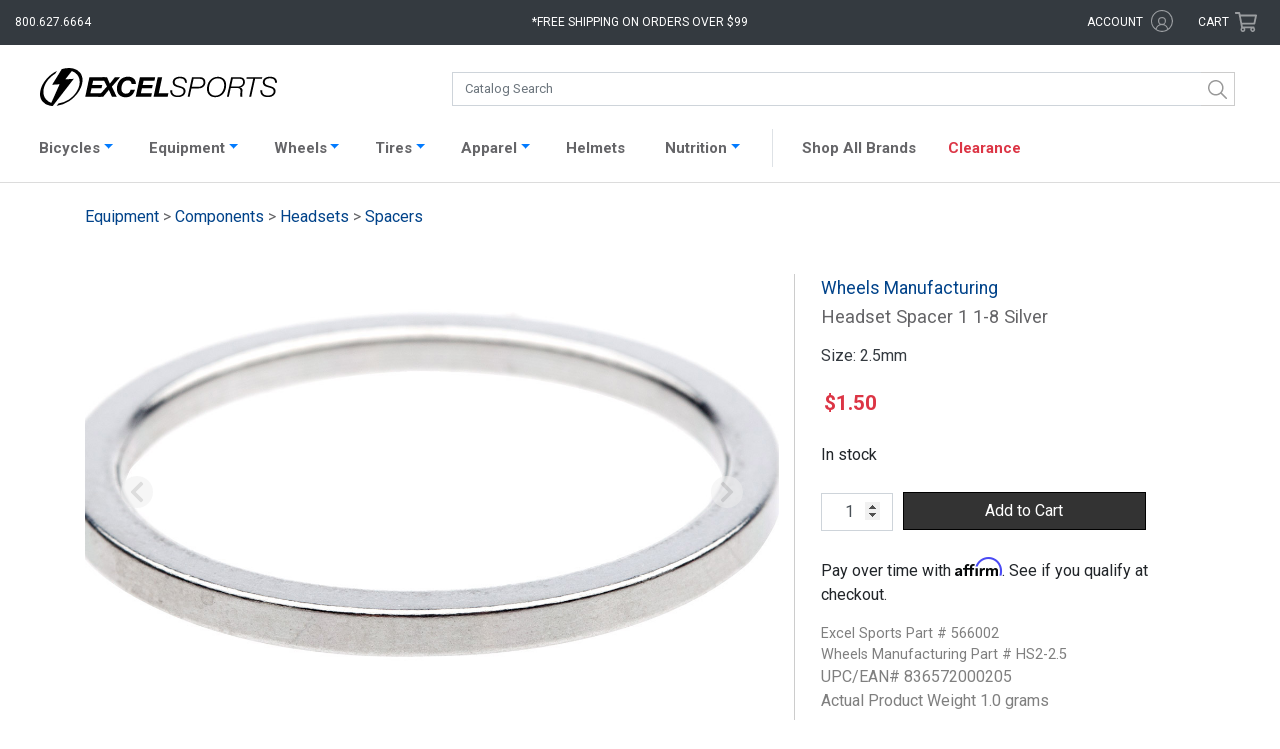

--- FILE ---
content_type: text/css
request_url: https://www.excelsports.com/css/styles.css?v=1766796036
body_size: 47568
content:
body {
    font-family: Roboto,-apple-system,BlinkMacSystemFont,"Segoe UI","Helvetica Neue",Arial,sans-serif,"Apple Color Emoji","Segoe UI Emoji","Segoe UI Symbol","Noto Color Emoji";
    background-color: #fff;
}
.alert {
    border-radius: 0;
}
input[type=number]::-webkit-inner-spin-button {
  opacity: 1;
}
#product-information .alert {
    margin-top: 1rem;
}
.flash-messages {
    position: relative;
    max-width: 1150px;
    padding-right: 30px;
    margin: 20px auto 0;
}
.alert-dismissible .close.dismiss-flash-message {
    position: absolute !important;
    top: 12px;
    right: 9px;
    padding: 0 !important;
    width: 25px;
    height:25px;
    line-height: 25px;
    cursor:pointer;
}
.card-header:first-child {
    border-radius: 0 !important;
}

body .alert-warning {
	background:#ffeeba;
	text-align: center!important;
	font-weight: 400;
	padding: 20px!important;
	line-height: 1em!important;
	margin-bottom: 0px;
	font-size: 13px;
}
.alert-warning p {
	margin-bottom: 0px!important;
}

.has-error .help-block {
    background: #dc3545;
    padding: .5rem;
    color: #eee;
    text-align: center;
}
.has-error label {
    color: #dc3545;
}

.wrap {
    margin-top: 56px;
    min-height: 1000px;
}
.wrap,
footer {
    transition: all .05s ease-out;
}

#main-content {
    position: relative;
}
.home-page #main-content {
    padding-top: 0 !important;
    /* background: #e5e5e5 !important; */
}

.header-phone {
    position: absolute;
    top: 7px;
    left: 5%;
    color: #ffffff;
    width: auto!important;
}
#header-notice {
    position: absolute;
    top: 0;
    left: 0;
    width: 100%;
    height: 40px;
}
.coupon-code-notice:hover {
    text-decoration: underline;
    cursor: pointer;
}
.coupon-code-details {
    display: none;
    border: 1px solid #aaa;
    padding: 5px 25px;
    box-shadow: 1px 1px 3px #aaa;
    background: #fff;
    z-index: 999;
    position: relative;
    width: 440px;
    margin: 0 auto;
    cursor: pointer; 
}
.show-coupon-code-details { 
    display: block; 
}
.brand-title,
.size-title {
    transition: all .2s ease-in;
}

.row-success-in { 
    background-color: #d4edda !important; 
    transition: background-color .5s ease-out; 
    color: #155724;
}
.row-success-out { 
    background-color: #fff !important; 
    transition: background-color .5s ease-in; 
}

/* banners */
.anchor-banner {
    position: relative;
    min-height: 247px;
}
.anchor-banner a {
    background-color: #e5e5e5;
    opacity: 1;
}
.anchor-banner a:hover {
    opacity: .8;
    transition: opacity .25s ease-out;
}
@media (min-width: 769px){

    .anchor-banner {
        min-height: 320px;
    }
    .home-banner-row-2 .anchor-banner {
        min-height: 251px;
    }

}
@media (min-width: 1200px){

    .anchor-banner {
        min-height: 500px;
    }
    .home-banner-row-2 .anchor-banner {
        min-height: 303px;
    }

}
.banner-4 {
    padding: 16px 0;
    /* background: #e5e5e5; */
    /* border: 1px solid #ccc; */
    /* border-width: 0 1px; */
}
.banner-2 {
    padding: 0 8px 0 0 !important;
}
.banner-3 {
    padding: 0 0 0 8px !important;
}

.banner-row-3 a:hover {
    text-decoration: none;
    background: #e5e5e5;
}

/* NAV */
#productNav {
    margin-top: 10px!important;
    padding-bottom: 0px!important;
    margin-bottom: 0px!important;
}
#navbarProducts {
    border-bottom: 1px solid #dcdcdc!important;
    border-top: none!important;
}
.catalog-nav,
.dropdown-menu {
    background: white;
    box-shadow: 1px 1px 1px #eee;
}
.dropdown-menu li {
    list-style: none;
}
.navbar-nav h4 {
    text-transform: uppercase;
    font-size: 15px;
    font-weight: 600;
    border-bottom: 1px solid #dddddd;
    padding-bottom: 7px;
}
.navbar-nav .nav-link {
    color: #656568 !important;
    font-size: 14px;
    /* text-transform:uppercase; */
}

.navbar-nav .show .nav-link,
.navbar-nav .show .dropdown-toggle::after {
    color: #333 !important;
}
.navbar-light .navbar-nav .nav-link.active {
    padding-left: 1rem;
    background: #e0e0e0 !important;
}
.navbar-nav .component-tab.nav-link {
    color: #ffffff;
    font-size: 13px;
    text-transform: uppercase;
    border-bottom: 1px solid #FFFFFF;
    background: #007bff;
}
.navbar-nav .component-tab.nav-link.active {
    color: #656567!important;
    border-bottom: 1px solid #FFFFFF;
    background: #cccccc;
}
.navbar-nav .component-tab.nav-link .text-secondary {
	color:#ffffff!important;
}
.navbar-nav .component-tab.nav-link.active .text-light {
	color:#444444!important;
	font-size: 18px;
}

#component-tab-wrapper {
    margin: 0 15px 0 0 !important;
}
.wrap-component-tab {
    height: 150px;
    background: #fff;
    padding: 0 !important;
    margin: 0 !important;
}
.component-tab {
    background: #ccc;
    width: 338px; 
    height: 150px; 
    display: block;
    margin: 0;
    position: relative;
    padding: 0 !important;
}
.component-tab:before {
    content: "";
    position: absolute;
    top: 0px;
    right: 0px;
    bottom: 0px;
    left: 0px;
    opacity: .25;
}
#road-tab:before {
    background: url('/images/template/road-1.jpg');
    background-position-y: bottom;
}
.wrap-component-tab:nth-child(2) {
    padding-left: 14px !important;
}
#gravel-tab:before {
    background: url('/images/template/gravel-1.jpg');
    background-position-y: bottom;
  
}
.wrap-component-tab:nth-child(3) {
    padding-left: 25px !important;
}
#mountain-tab:before {
    background: url('/images/template/mtn-1.jpg');
    background-position-y: bottom;
}
.component-tab-text {
    display: block;
    position: absolute;
    bottom: 0;
    left: 0;
    width: 100%;
    color: #fff;
    padding-left: 15px;
    line-height: 30px;
    background-color: #525c66;
}
.component-tab-text-showing {
    display: block;
    position: absolute;
    bottom: 0;
    right: 0;
    width: 100%;
    color: #fff;
	text-align: right;
	padding-right: 15px;
	line-height: 30px;
	font-size: 12px;
}
.component-tab-text-showing::after {
    display: inline-block;
    margin-left: 0.3em;
    vertical-align: 0;
    content: "";
    border-top: 0.3em solid transparent;
    border-right: 0;
    border-bottom: 0.3em solid transparent;
    border-left: 0.3em solid;
	font-size: 16px;
}
.active-component-tab .component-tab-text-showing::after {
    border-top: 0.3em solid;
    border-right: 0.3em solid transparent;
    border-bottom: 0;
    border-left: 0.3em solid transparent;
}
.component-tab:hover .component-tab-text,
.active-component-tab  .component-tab-text {
    background-color: #007bff !important;
}
.component-tab:hover.component-tab:before,
.active-component-tab.component-tab:before {
    opacity: 1 !important;
}
.component-tab-text:before {
    content: '\00bb';
    color: #fff;
    margin-right: 5px;
    font-size: 24px;
    line-height: 24px;
}
.navbar-nav .nav-link.dropdown-toggle::before {
    content: none;
}
.navbar-light .navbar-nav .nav-link.active:before {
	color: #444444;
	content: '+';
}
.navbar-nav .dropdown-menu {
    margin-top: 0px!important;
    box-shadow: 0px 4px 6px 0px #ccc;
}
/* .navbar-nav .nav-link:before {
	content:'+';
	margin-right:7px;
	color: #027BFF;
} */
.nav-link.dropdown-toggle {
    padding-bottom: 15px!important;
}
.nav-link:hover, 
.nav-link:focus {
	box-shadow: none!important;
}
.nav-cat-link {
    color: #717171!important;
    font-size: 14px;
    line-height: 17px;
    /* text-transform: uppercase; */
    display: flex!important;
    padding-top: 4px;
    padding-bottom: 4px;
}
.nav-cat-link:before {
	content: '\00bb';
	color:#007bff;
	margin-right:5px;
	font-size: 19px;
}
.nav-cat-link.parent {
    color: #454343!important;
    font-size: 14px;
    line-height: 17px;
    /* text-transform: uppercase; */
    display: flex!important;
    padding-top: 4px;
    padding-bottom: 4px;
}
.nav-cat-link.parent:before {
	content: '';
}
#bikes-nav {
    padding-right: 20px;
    margin-top: 0px!important;
}
.nav-column-image-header {
    width: 100%;
    background: #eee;
    height: 129px;
    position: relative;
    margin-bottom: 8px;
}
.nav-column-header-text {
    position: absolute;
    bottom: 0;
    left: 0;
    padding-left: 15px;
    line-height: 30px;
    background: #000;
    width: 100%;
    color: white;
    font-size: 14px;
}
#road-components,
#mountain-components,
#gravel-components {
    padding-right: 20px;
}
.nav-column-image-header.road-ncih {
    background: url(/images/template/road-1.jpg);
    background-position-y: bottom;
    background-position-x: right;
}
.nav-column-image-header.gravel-ncih {
    background: url(/images/template/gravel-1.jpg);
    background-position-y: bottom;
    background-position-x: left;
}
.nav-column-image-header.time-trial-ncih {
    background: url(/images/template/tt-nav.jpg);
    background-position-y: center;
    background-position-x: left;
}
.nav-column-image-header.mountain-ncih {
    background: url(/images/template/mtn-1.jpg);
    background-position-y: bottom;
    background-position-x: left;
}
.nav-column-image-header.road-wheels-ncih {
    background: url(/images/template/road-1.jpg);
    background-position-y: bottom;
    background-position-x: left;
}
.nav-column-image-header.gravel-wheels-ncih {
    background: url(/images/template/gravel-1.jpg);
    background-position-y: bottom;
    background-position-x: left;
}
.nav-column-image-header.mountain-wheels-ncih {
    background: url(/images/template/mtn-1.jpg);
    background-position-y: bottom;
    background-position-x: left;
}
.nav-column-image-header.accessories-wheels-ncih {
    background: url(/images/template/wheel-accessory.jpg);
    background-position-y: bottom;
    background-position-x: left;
}
.dropdown-toggle::after {
    color: #027BFF;
}
.nav-item.dropdown {
    padding-right: 13px!important;
}
#bikes-nav {
    left: -1px;
}
#components-nav {
    left: -5.825rem;
}
#wheels-nav {
    left: -14.1rem;
}
#mens-nav {
    left: -19.675rem;
}
#womens-nav {
    left: -24.925rem;
}
#maintenance-nav {
    left: -42.8rem;
}
#nutrition-nav {
    width: 13rem;
}
#accessories-nav {
    left: -34.375rem;
}
/* END OF NAV */

#search {
    height: 45px;
}

#main-content {
    min-height: 1000px;
}

#productCarousel .carousel-inner {
    padding-bottom: 30px;
}

#productCarousel img{
    max-height: 768px;
}

:focus{
	outline:none !important;
}
.yotpo-widget-my-rewards-widget :focus {
    -webkit-box-shadow: 0 0 0 0 !important;
    box-shadow: 0 0 0 0 !important;
    outline: none;
}

/* POSITION OF ACCOUNT AND CART */
.right-topbar_content {
    position: absolute;
    right: 5%;
    top: 7px;
    width: auto;
    font-size: 14px;
}
.right-topbar_content  .divAccount {
    float: left;
}
.right-topbar_content .divCart {
    float: right;
    width: auto;
}
.cart-link:hover {
    color: #cbd3da !important;
}
/* END OF ACCOUNT AND CART POSITION */

.custom-checkbox {
    min-height: 40px;
}
/*
body .anchor-banner.mt-3.mt-lg-4.no-gutters {
    margin-top: 0px!important;
}
*/
.brand-logo svg {
    max-width: 250px;
}

@media (min-width: 992px) {

    #product-copy {
        max-width: 63%;
    }

    
    #productCarousel .carousel-inner .auto-cropping img{
        left: -19%;
        position: relative;
        width: 138% !important;
    }
    .carousel-item {
        position: relative;
        top: 14%;
    }
    body div#productCarousel .carousel-inner.wrap-auto-cropping {
        height: 533px;
    }


    #components-nav,
    #mens-nav,
    #womens-nav,
    #wheels-nav,
    #bikes-nav,
    #maintenance-nav,
    #accessories-nav {
        width: 1127px;
        padding-bottom: 2rem;
    }
    .brand-logo {
        width: 280px;
        height: 37px;
        margin-top: 4px;
        fill: #343a40;
    }
    .brand-logo svg {
        width: 250px;
    }
    #filter-by .list-group-item {
        border-color: white;
        padding: 0 !important;
    }
    .custom-checkbox {
        min-height: 0px;
        text-align: left;
    }
    .custom-checkbox .custom-control-label::before,
    .custom-radio .custom-control-label::before {
        border-radius: 0;
        border: 1px solid #bbb;
        background: #f3f3f3;
    }
}

@media (max-width: 1024px) {
    body .wrap, 
    body footer,	   
	body .container-fluid.mt-3,
	body #searchResults.container-fluid.mt-5,
	body div#main-content,
	body nav#productNav {
		 max-width:1024px!important;
		 width: 100%;
    }
    body .d-flex {
        display:inline-flex !important;
    }
}

@media (max-width: 981px) {
    #productCarousel .has-large img { 
        cursor:default !important; 
    }  
    .header-phone {
        font-size: 14px;
        top: 9px;
    }
}

.custom-checkbox .custom-control-input:checked ~ .custom-control-label::before,
.custom-radio .custom-control-input:checked ~ .custom-control-label::before,
.custom-radio .custom-control-input:disabled:checked ~ .custom-control-label::before {
    background-color: #444;
    box-shadow: 0 0 0 0;
    border: 0;
}
.custom-checkbox .custom-control-input:indeterminate ~ .custom-control-label::before {
    background-color: #eee;
}

@media (max-width: 1280px) {
    #navbarProducts .navbar-nav {
        margin-left: 1rem; 
        width: 100%;
        padding-left: 1rem;
    }
    .navbar-nav h4 {
        margin-top: 1rem;
    }
    .search-suggestion-image {
        display: none;
    }
    .search-suggestion-price  {
        display: none;
    }
    .algolia-autocomplete {
        width: 100%;
    }
    .aa-dropdown-menu {
        top: 97% !important;
        width: 130% !important;
        border-top: 1px solid lightgray;
    }
}

@media (min-width: 1279px) {
    .navbar-expand-xl .navbar-nav .nav-link,
    .dropdown-menu a {
        padding-right: .75rem;
        padding-left: .25rem;
        fill: #999;        
    }
    .dropdown-menu a:hover,
    .nav-category-filter a:hover {
        text-decoration: none;
        background: #eee;
    }
    #headerNav {
       width: 1287px;
    }
    .cart-view {
        margin-left: 5px;
    }
}

.dropdown-menu a:hover,
.nav-category-filter a:hover {
    text-decoration: none !important;
    background: #eee !important;
}
.delete-cart-item {
    display: block;
    position: absolute;
    top: 0; 
    right: -35px;
}
.category-thumb {
    width: 100%;
    min-height: 165px;
    padding-bottom: 25px;
    overflow: hidden;
}
@media (min-width: 625px){

    .category-thumb {
        min-height: 132px;
    }

}

.micro-thumbs {
    position: absolute;
    /* bottom: -25px; */
    left: 0;
    width: 100%;
    height: 25px;
    clear: both;
}
.collapse {
    display: none !important;
}
.collapse.show {
    display: flex !important;
    margin-bottom: 15px !important;
}
#overlayFilter, #overlayAlgolia {
    width: 0;
    height: 0;
    visibility: hidden;
}

@media (max-width: 992px) {
    #overlayFilter, #overlayAlgolia {
        position: fixed;
        opacity: 0;
        transition: all .4s ease-out;
        width: 100%;
        height: 110%;
        top: 0;
        left: 0;
        background-color: rgba(0,0,0,0.5);
        z-index: 2;
    }
    #overlayFilter.show, #overlayAlgolia.show {
        opacity: 1;
        visibility: visible;
    }
    .filter-items, .filter-items-algolia {
        position: fixed;
        top: 53px;
        left: -330px;
        background: #fff !important;
        border: 1px solid #ddd;
        z-index: 99;
        padding: 15px 15px 100px 15px;
        transition: all .4s ease-out;
        width: 330px;
        height: 100%;
        overflow: scroll;
    }
    .filter-items.show-filters, .filter-items-algolia.show-filters {
        left: 0;
    }
    .filter-caret-close {
        padding-left: 211px;
    }
}

.section-break {
    margin-bottom: .75rem;
    margin-top: 1rem;
    font-weight: 800;
    font-size: 1.1rem;
    color: #333;
}

#breadCrumb svg {
    height: 11px;
    width: 11px;
    fill: #555 !important;
}

.productitem {
    margin-bottom: 1rem;
    border: 1px solid #ddd;
    background: #fff;
    padding: 1rem;
    margin-right: 1rem;
    min-height: 19.5rem;
    max-width: 17.75rem;
    border-radius: 3px;
}
.productitem:hover {
	border: 1px solid #bbb;
}
.productitem a:hover { 
    text-decoration: none; 
}
.brand-featured-products .productitem {
    margin-right: 0;
}
.product-title,
.product-title span {
    font-weight: 400;
    font-size: .9rem;
    color: #333;
    max-width: 1287px;
    margin-top: .5rem !important;
    text-align: left;
}
.sp-sale-price {
    display: flex;
    padding-bottom: 1.1rem;
    margin-top: 23px;
}
.sp-sale-price .svg-icon {
    top: -4px
}
.sale {
    position: relative;
    bottom: 2px;
}

#filtered-list {
    max-width: 620px;
}
#filtered-list a {
    color: #333 !important;
    background: #eee;
    border-radius: 9px;
    padding: 0.25rem 0.5rem !important;
    font-size: .9rem;
}
#filtered-list .close {
    margin-left: 0.3rem;
}
#filter-by .custom-control-indicator { 
    height: 1.25rem; 
    width: 1.25rem; 
}
#filter-by label { 
    cursor: pointer; 
    color: #555; 
}
.custom-checkbox .custom-control-input:disabled ~ .custom-control-label {
    color: #ccc !important;
}
.custom-checkbox .custom-control-input:disabled ~ .custom-control-label:before {
        border: 1px solid #fff;
        background: #eee !important;
}
.filter-item, .filter-size { 
    cursor: pointer; 
}
.filter-item:hover .close, 
.filter-size:hover .close { 
    color: #dc3545; opacity: 1; 
}

/* product page (features) = .nav-tabs */
.nav-tabs .nav-link {
    border-radius: 0;
    color: #333333;
    border-right: 1px solid;
    border-top: 0px solid;
    border-left: 0;
    background: #e6e6e6;
    border-right-color: #ffffff;
}
.nav-tabs a.nav-link:before {
	content:'+';
	margin-right:7px;
	color: #057bff;
}
.nav-tabs a.nav-link.active:before {
	content:'-';
	margin-right:7px;
	color: #444;
}
.nav-tabs a.nav-link.active:hover:before {
	color: #333;
}
.nav-tabs .nav-item:first-child {
    border-left: 0px solid #777;
}
.nav-tabs .nav-link:hover {
    color: #fff;
    border-top-color: #fff;
    border-right-color: #fff;
    border-bottom-color: #0069d9;
    background: #0069d9;
}
.nav-tabs .nav-link.active {
    border-color: #e0e0e0;
    border-bottom-color: #ffffff;
    background: #ffffff;
    color: #444444;
    font-size: 18px;
    padding-top: 7px;
    padding-bottom: 7px;
    border-width: 1px;
    border-style: solid;
    border-bottom-width: 3px;
}
.nav-tabs .nav-link.active:hover {
    background: #fff;
    color: #333333;
}
#product-information {
    min-height: 300px;
    /* padding-top: 3.25rem; */
}
#product-information-tab {
    border-color: #e0e0e0 !important;
}
#productCarousel .has-large img { 
    cursor:url(/images/template/zoom-in.cur),default; 
}    
#zoomCarousel .carousel-indicators {
    bottom: 70px;
}
#zoomCarousel .title-gallery {
    bottom: 0 !important;
}
#zoomCarousel {
    box-shadow: 3px 3px 300px #343a40;
}
.carousel-item {
    transition: transform 0.3s ease-in-out, -webkit-transform 0.3s ease-in-out;
}
.title-gallery {
    position: absolute;
    bottom: -50px;
    left: 0;
    height: 44px;
    width: 100%;
    margin: 0;
    background: white;
    overflow: hidden;
    padding-left: 0;
}
.close-gallery {
    position: absolute; 
    top: 35px; 
    right: 35px; 
    z-index: 99999; 
    background: red; 
    color: white; 
    text-align: center; 
    line-height: 35px; 
    width: 35px; 
    border-radius: 50%; 
    cursor: pointer; 
    height: 35px;
}
.carousel-control-prev:hover,
.carousel-control-next:hover {
    background: #fff;
    opacity: .7
}
.carousel-control-prev .icon-chevron-left,
.carousel-control-next .icon-chevron-right {
    fill: #bbb;
    height: 2rem;
    background: #eee;
    width: 2rem;
    border-radius: 50%;
    padding: .25rem;
}
.carousel-control-prev:hover .icon-chevron-left,
.carousel-control-next:hover .icon-chevron-right {
    fill: #000;
}
.carousel-control-prev:hover .fa-chevron-left,
.carousel-control-next:hover .fa-chevron-right {
    fill: #000;
}
.carousel-indicators li {
    cursor: pointer;
    border: 1px solid #999;
    height: .5rem;
    width: .5rem;
    background: #eee;
    border-radius: 50%;
}
.carousel-indicators .active {
    background: #007bff;
    transition: 1s all;
}
.title-gallery img {
    cursor: pointer;
}
/*
.group-items {
    padding: 0;
    font-weight: bold;
}
.group-item {
    border-top: 1px solid #eee;
    padding: 10px 0;
}
.group-item-title {
    padding: 0;
    margin: 0;
}
.group-item .custom-select {
    margin: 8px 0 0 0px;
    border-radius: 0;
    width: 100%;
}
.cb-index li {
    max-width: 250px;
    text-align: center;
}
*/

.custom-checkbox .custom-control-input:indeterminate ~ .custom-control-indicator {
    background-color: #999;
    z-index: 1;
}

.wrap-sizing-charts {
    max-width: 900px;
    overflow: auto;
    padding: 1rem;
    margin-top: 1rem;
}
.wrap-sizing-charts th {
    font-size: .9rem;
    text-align: center;
    padding: .25rem;
    background: #efefef;
    border: 1px solid;
}
.wrap-sizing-charts th:first-child {
    border-left-color: #999;
}
.wrap-sizing-charts th:last-child {
    border-right-color: #999;
}
.wrap-sizing-charts h5 {
    font-size: 1rem;
    color: #000;
    background: #aaa;
    margin: 0;
    width: 100%;
    padding: .25rem;
    padding-bottom: .5rem;
    padding-left: 1rem;
    border: 1px solid #999;
    border-bottom: 0;
}
.wrap-sizing-charts td {
    padding: .5rem;
    white-space: nowrap;
    text-align: center;
    border: 1px solid #999;
}


.product-features ul,
.product-copy ul {
    margin: 0;
    padding: 0;
}
.product-features li,
.product-copy li {
    padding: 9px;
    list-style-position: outside;
}

.product-copy img {
    display: block;
    margin-bottom: 1rem;
}

.display-4 {
    font-weight: 400;
    line-height: 1.2;
    font-size: 1.5rem;
    color: #656568;
    margin-top: 20px;
    margin-left: auto;
    margin-right: auto;
    text-align: left!important;
    max-width: 1209px;
}

.cart-view .inline-cart-subtotal {
	text-align: right!important;
	width: auto;
	font-size: 16px;
	padding-right: 23px;
	color: #212529;
}

.form-control,
.custom-select,
.btn { 
    border-radius: 0; 
}

#wrap-actions {
    position: relative;
    padding-top: 75px;
}

#wrap-qty {
    position: absolute;
    top: 26px;
    left: 0;
}

#add-to-cart {
    position: absolute;
    top: 25px;
    left: 82px;
    width: 74%;
}

form div.required label.control-label:after,
form div.required label.col-form-label:after {
    content:" * ";
    color:#dc3545 !important;
}

.has-danger input {
    border-color: #dc3545 !important;
}

.wrap-cart-item {
    border-top: 1px solid #eee;
    padding-top: 15px;
}

.mini-cart {
    font-size: .85rem;
}

/* footer */
footer {
    background: #343a40;
    padding-top: 3rem;
    padding-bottom: 1rem;
}
footer a.text-white, footer button.text-white {
    opacity:.7;
}
footer a.text-white:hover, footer button.text-white:hover {
    opacity: 1;
}
footer form {
    margin-top: 15px;
}
footer .copy.text-white {
	opacity: .4;
	margin-top: 7px;
}
footer input.form-control {
	border-color: white !important;
    background-clip: inherit;
}
footer .sign-up {
    color: #939c9e!important;
}
.sm-links a {
    font-size: 1rem;
    border-radius: 50%;
    width: 1.75rem;
    height: 1.75rem;
    display: inline-block;
    text-align: center;
    line-height: 1.75rem;
    color: #fff;
}
.sm-links a:hover {
    color: #fff;
}

.reg-price-curr {
    text-decoration: line-through;
    color: #777;
}

fieldset {
    -webkit-margin-start: 0;
    -webkit-margin-end: 0;
    -webkit-padding-before: 0;
    -webkit-padding-start: 0;
    -webkit-padding-end: 0;
    -webkit-padding-after: 0;
}

.remove {
    color: #555;
    display: block;
    width: 2rem;
    height: 2rem;
    background: #eee;
    position: absolute;
    top: 0;
    right: 0;
    z-index: 2;
    line-height: 1.75rem;
    border-radius: 0 0 0 50%;
    padding-left: .25rem;
    cursor: pointer;
}
.remove:hover {
    color: red;
}

.ship-option {
    display: block;
    max-width: 400px;
}

.form-group.required .form-control-label:after {
  content:" *";
  color:red;
}

.custom-select.on {
    border-color: black;
}

/* ****************
 svg icons
***************  */
h1 .svg-icon {
    width: 32px;
    top: -5px;
}
.btn-link .svg-icon {
    fill: #007bff;
}
.svg-icon {
    width: 16px;
    position:relative;
    top: -1px;
}
#review-stars .svg-icon {
    width: 32px;
    cursor: pointer;
}

#processingOrder .svg-icon {
    width: 64px;
    margin-right: 32px;
}
#processingOrder {
    font-size: 1.25rem;
    margin-top: 2.25rem;
    background-color: #ddd;
}

.icon-caret-down,
.icon-sort {
    height: 16px;
}
@keyframes spinner {
  to {transform: rotate(360deg);}
}
.icon-spinner-third,
.icon-spinner {
    animation: spinner 1.1s linear infinite;
    width: 32px;
}
.sign-in .svg-icon {
    width: 21px;
    position: relative;
    top: 0px;
    right: 4px;
}

#filter-brand {
    margin-bottom: 25px;
}
.filter-by-brand,
.filter-by-attribute {
    cursor: pointer;
}
.filter-by-brand .icon-times,
.filter-by-attribute .icon-times,
.show-hide-product-filter .icon-times,
.show-hide-algolia-product-filter .icon-times {
    cursor: pointer;
    height: 16px;
}
.filter-by-brand:hover .svg-icon.icon-times,
.filter-by-attribute:hover .svg-icon.icon-times,
.show-hide-product-filter:hover .icon-times,
.show-hide-algolia-product-filter:hover .icon-times {
    fill: #555;
    height: 25px;
    width: 25px
}
.show-hide-algolia-product-filter.fixed,
.show-hide-product-filter.fixed {
    position: fixed;
    top: 0;
    left: 0;
    background: #eee;
    padding: 15px;
    z-index: 9;
    width: 330px;
}

.show-hide-product-filter {
    border: 1px solid #ccc;
    width: 100px;
    padding: 15px;
    background: #fff;
}

.h3 .svg-icon,
.h4 .svg-icon {
    width: 30px;
    height: 30px;
    fill: #212529;
}

.nav-bars {    
    width: 30px;
    height: 30px;
}
.nav-bars .svg-icon {
    width: 30px;
}

.collection-banner svg {
    width: 173px;
    position: absolute;
    fill: white;
}
.collection-banner svg .cls-1 {
    opacity: .75;
}
.collection-banner.cb-tl svg {
    top: 5%;
    left: 5%;
}
.collection-banner.cb-tr svg {
    top: 5%;
    right: 5%;
}
.collection-banner.cb-bl svg {
    bottom: 5%;
    left: 5%;
}
.collection-banner.cb-br svg {
    bottom: 6%;
    right: 5%;
}

@media (min-width: 450px){
.collection-index.cb-bl svg {
    width: 400px;
    bottom: 8%;
    fill: white;
}
}

.ormd .icon-exclamation-triangle,
.btn-success,
.btn-primary,
.btn-secondary,
.ormd .icon-exclamation-triangle {
    fill: white;
}

.btn-primary,
.btn-success {
    max-width: 336px;
    margin-left: auto;
    margin-right: auto;
}

.alert-danger,
.text-danger {
    fill: #dc3545;
}

.alert-warning,
.text-warning {
    fill: #ffc107;
}

.free-shipping-alert .icon-check-circle,
.text-success,
.alert-success {
    fill: #333;
}
.alert-info {
    fill: #0c5460;
    font-size: 13px;
    text-align:center;
}


/* header stuff */
.account-link {
    height: 42px;
    margin-top: 3px;
    display: block;
    width: auto;
    margin-left: auto;
    margin-right: 15px;
}
.account-link .icon-user-circle {
    width: 20px;
    top: 0;
    fill: rgb(255 255 255 / 59%);
    margin-left: 5px;
}
.account-link .logged-in .icon-check-circle {
    fill: #28a745;
    height: 10px;
    width: 10px;
    position: absolute;
    top: 9px;
    left: 19px;
    background: #efefef;
    border-radius: 50%;
    border: 1px solid #343a40;
}
.account-link .is-member .icon-check-circle {
    height: 16px; 
    position: absolute;
    top: -9px;
    left: 35px;
}
.cart-link {
    height: 42px;
    margin-top: 3px;
    max-width: 120px;
    margin-left: auto;
    margin-right: auto;
    color: #fff;
}
.header-cart {
    position: relative;
}
.header-cart .icon-shopping-cart,
.header-cart .icon-shopping-cart-bold {
    width: 21px;
    height: 21px;
    top:0;
    fill: rgb(255 255 255 / 60%);
    margin-left: 5px;
}
.header-cart .cart-count {
    width: 15px;
    height: 15px;
    line-height: 16px;
    position: absolute;
    top: -6px;
    left: 10px;
    font-size: 10px;
}


/* cart page */
.in-cart-totals .icon-shopping-cart {
    width: 38px;
    height: 38px;
}
.in-cart-totals .cart-count {
    width: 1.6rem; 
    height: 1.6rem; 
    line-height: 1.6rem; 
    position: absolute; 
    font-size: 1.25rem; 
    top: -9px; 
    left: .6rem;
}
.delete-cart-item .icon-times {
    fill: #999;
}
.delete-cart-item .icon-times:hover {
    fill: red;
}
.icon-asterisk {
    height: 8px;
}

.icon-star,
.icon-star-half {
    fill: gold;
}
.icon-star-open {
    fill: #999;
}

body .wrap-order-complete .row.justify-content-end.mr-1 {
    padding-bottom: 8px;
}

.icon-list .svg-icon {
    width: 25px !important;
    height: 25px !important;
    margin-right: 10px;
    margin-left: 10px;
    position: relative;
    top: 6px;
}

.empty-cart .icon-shopping-cart {
    width: 200px;
    margin: 0 auto 500px auto;
    display: block;
}

body .btn.thumb-gallery-nav .svg-icon {
	display: block;
}

/* PRODUCT LIST VIEW */
body .product-title span.h4.d-block {
    color: #333;
    font-size: 18px;
    font-weight: 400;
}
body .product-title span.h4.d-block:hover {
    color: #007bff;
}

/* SHIPPING POLICY */
.coupon-code-details.show-coupon-code-details h4 {
    font-weight: 100;
    text-align: center;
    margin-top: 20px;
    border-bottom: 1px solid #007bff;
    padding-bottom: 5px;
}

.coupon-code-details.show-coupon-code-details p,
.coupon-code-details.show-coupon-code-details ul {
	font-size:14px;
}

.site-friendly-error {
    padding: 20px;
    background-color: lightgray;
}
.out-of-stock-alert {
    background-color: lightgray;
    padding: 20px;
    width: 1290px;
    margin: 30px auto 0 auto;
}

/* CART STYLES */
body .cart-price-column,
body .cart-total-column {
	font-size:14px;
}
.wrap-cart-qty {
    position: relative;
    min-height: 62px;
    max-width: 132px;
}
.update-cart-qty {
    cursor: pointer;
    position: absolute;
    bottom: 0;
    right: 5px;
}
.remove-cart-item {
    cursor: pointer;
    position: absolute;
    bottom: 0;
    left: 5px;
}

/* BRAND PAGE STYLES */
.brand-range a.brand-range-link {
    color: #343a40;
    background-color: transparent;
    border-color: transparent;
    width: 1.75rem;
    margin-top: 1rem !important;
}
.brand-range a.brand-range-link:hover {
    text-decoration: none;
}
#shop-by-brand {
    width: 100%;
    margin: 0 auto!important;
}
.brand-section-title {
    width: 100%;
    background: #efefef;
    border: 0px!important;
    padding: 7px 20px!important;
    margin: 45px auto 5px;
    font-size: 18px;
    font-weight: bolder;
}
#shop-by-brand a {
    color: #8a8a8a!important;
    font-size: 13px;
    font-weight: 400;
    width: 14.285714285714286%;
    padding: 6px 0px!important;
    margin: 0!important;
}
#shop-by-brand a:before {
	content: '\00bb';
	color: #007bff;
	margin-right: 5px;
	font-size: 14px;
	position: relative;
	left: 1px;
	bottom: 2px;	
    display:inline-block;
    text-decoration:none;
}

@media (max-width: 1200px){
    	
	#shop-by-brand {
		clear:both;
		padding-top: 1px!important;
		width: 90%;
	}
	#shop-by-brand a {
		width: 100%;
	}
	
}

/* PRODUCT LIST VIEW */
body .product-title span.h4.d-block {
    color: #333;
    font-size: 1.1rem;
    font-weight: 400;
    min-height: 3rem;
}
body .product-title span.h4.d-block:hover {
    color: #000;
}

body .out-of-stock .product-title span.h4.d-block:before {
	color: #ccc;
}
body div#filter-by .filter-window {
    border: 1px solid #e0e0e0;
    margin-right: 20px!important;
    background: #fff;
    padding-top: 1.25rem;
    padding-bottom: 1.25rem;
    border-radius: 3px;
    min-width: 224px;
    margin-top: 1px;
    float: right;
}


body button.btn.btn-link.btn-sm.remove-cart-item,
body button.btn.btn-link.btn-sm.update-cart-qty {
    font-size: 11px;
}

/* CART STYLES */
body .cart-view .cart-table {
    padding-left: 25px;
    padding-right: 25px;
}
body .cart-view .cart-table-controls {
    padding-right: 30px;
    margin-bottom: 3rem;
    max-width: 338px;
}
#cart-controls-1-wrap {
    background: rgb(239 239 239 / 85%);
    padding: .5rem 1rem 1rem 1rem;
}
.cc1-title {
    padding: 8px 15px;
    background: #eee;
}
.cse-title {
    color: #555;
    text-align: left;
}
.cse-form {
    padding: 0;
    margin-top: .6rem;
}
#estimate-shipping label,
#estimate-shipping input,
#estimate-shipping select {
    font-size: .9rem;
}

#cart-totals-spinner {
    position: absolute;
    top: 0;
    left: 0;
}
#cart-totals {
    background: #fefefe;
    padding: 1rem;
    position: relative;
}
.ct-item {
    display: flex;
}
.ct-item > * {
    flex-basis: 100%;
}


body .cart-product-column small.text-danger, 
body .cart-product-column small.text-success {
    display: table-cell;
}

button.btn.btn-link.btn-sm.remove-cart-item {
    font-size: 9px;
}

button.btn.btn-link.btn-sm.update-cart-qty {
    font-size: 9px;
}

.wrap-cart-item-header {
    font-size: 12px;
    text-align: center!important;
    font-weight: 600;
    color: #888888;
    border-bottom: 2px solid #e2e2e2;
    padding-bottom: 5px;
}

.cart-view .wrap-cart-items {
    padding-top: 5px!important;
    border-top: none!important;
    border-bottom: 1px solid #dee2e6;
}

/* INDIVIDUAL PRODUCT */
body div#productCarousel .carousel-inner {
    padding-bottom: 30px;
}
body .product-copy img {
	display:none;
}

/* SEARCH RESULTS STYLES */
body div#hits {
    margin-top: 15px;
}
body #hits h3.h4.product-title {
    color: #333;
    font-size: 18px;
    font-weight: 400;
}
body #hits h3.h4.product-title:hover {
    color: #007bff;
}
body #hits h3.h4.product-title:before {
    content: '\00bb';
    color: #007bff;
    font-size: 19px;
    margin-right: 7px;
}
body #hits .ais-InfiniteHits button.ais-InfiniteHits-loadMore.btn.btn-primary {
    width: auto;
    margin: 10px auto;
    display: block;
}


body h1.h3.pb-3 {
    margin-top: 40px;
    margin-bottom: 30px;
}

body .btn.btn-success.mt-3 {
    margin-top: 1rem!important;
}

body .cart-product-column small.text-danger,
body .cart-product-column small.text-success {
    display: table-cell;
    font-size: 11px;
}

.thumb-page-hidden {
    display: none;
}
.thumb-page-visible {
    display: inline-block;
    border: 1px solid #ccc;
    margin: 1.7px;
    height: 33px;
}
#gallery-thumb-container {
    white-space: nowrap;
    left: 0.7px;
    margin: 0px;
    padding: 0px;
}
#gallery-thumb-overflow {
    overflow:hidden;
    width: 984.5px;
    margin: 0px;
    padding: 0px;
}
.thumb-gallery-nav {
    display: inline;
    border: 1px solid #ccc;
    margin: 1.7px;
    max-width: 60px;
    max-height: 33px;
    align-items: center;
    height: 100%;
    visibility: hidden;
}
.thumb-gallery-nav>svg {
    margin: 0 auto;
    display: block;
    max-height: 20px;
}
.gallery-nav-hidden {
    display: none;
}
/* TEXT PAGES STYLES */
body .local_contacts h1 svg.svg-icon, body .general_directory h1 svg.svg-icon, body .h3 svg.svg-icon, body h3#showroom-hours svg.svg-icon {
	display:none;
	width: 0px!important;
}
body .local_contacts .btn.btn-success {
    color: #fff;
    background-color: #333;
    border-color: #000;
    color: #fff !important;
}
body.custom-page  #main-content.container-fluid .col-xs-12.col-md-7 h5 {
	margin-bottom:5px;
	line-height:1em;
}
body.custom-page  #main-content.container-fluid .local_contacts h1,
body.custom-page  #main-content.container-fluid .general_directory h1,
body.custom-page  #main-content.container-fluid .phone-hours h1,
body.custom-page  #main-content.container-fluid .customer-service h1,
body.custom-page  #main-content.container-fluid .showroom-hours h1,
.custom-h1 {
	border-bottom:1px solid #cccccc;
	font-size: 23px;
	color: #666;
	text-transform: uppercase;
	padding-bottom: 7px;
	letter-spacing: -.02em;
}
body.custom-page  #main-content.container-fluid .excel-tour-video {
	text-align:center;
	margin-bottom:30px;
}
body.custom-page  #main-content.container-fluid picture img {
	max-width:100%!important;
}
.textContent {
	margin-top:1rem !important;
	max-width: 719px;
}
.textContent h3 {
	color:#666666;
	text-align: left;
}
.textContent h4 {
	font-size:21px;
}
body .btn.btn-success.btn-sm.btn-block.mt-3 {
	padding:0.375rem 0.75rem;
	background-color:#007BFE;
	border-color:#007BFE;
	font-size:18px;
}
body .btn.btn-success.btn-sm.btn-block.mt-3:hover {
	padding:0.375rem 0.75rem;
	background-color:#0069d9;
	border-color:#0069d9;
	font-size:18px;
}
body #enterZipAlert.alert-warning {
	color: #0c5460;
    background-color: #D2ECF1;
    border-color: #bee5eb;
}
body .eta-alert .svg-icon {
	display:none;
	text-align:center;
}
body .form-control:focus {
	box-shadow:none!important;
	border-color:#cccccc;
}


@media (min-width: 1200px) {
    body #filter-by {
        max-width: 25%;
        flex:0 0 25%;
        padding-right:15px;
        padding-left:0px;
    }
}

body #searchResults .filter-items.d-lg-block {
	padding-left: 1rem;
	padding-right:20px;
}
body #searchResults .ais-Panel-header.text-uppercase.mt-3.h6 {
	margin-top: 13px!important;
}
body #searchResults .ais-Panel-header {
	font-size:1rem;
}

body .wrap-sizing-charts {
	max-width:100%;
	padding-left: 0px!important;
	margin-left: 0px!important;
	padding-top: 7px!important;
	padding-right: 20px!important;
	margin-right:0px!important;
}
body .wrap-sizing-charts h5 {
	color: #333;
	background: #eee;
	padding: 9px;
	border: none;
	font-size: 18px;
}
body .wrap-sizing-charts th {
	border-color: #ffffff;
}
body .wrap-sizing-charts th:first-child {
	border-left-color:#eee;
}
body .wrap-sizing-charts th:last-child {
	border-right-color:#eee;
}
body .wrap-sizing-charts td {
	border-color: #d8d8d8;
}

@media (min-width: 320px) and (max-width: 625px) {

    .productitem {
        max-width: 45%;
        min-height: 17.35rem;
        margin-right: .25rem;
        margin-left: .75rem;
    }
    .category-thumb {
        min-height: 103px;
        width: 112%;
        margin: 0px 0 0 -6%;
    }

}

/* MEDIA QUERIES STYLES */
@media (max-width: 414px) {
	#header-notice {
	    position: absolute;
	    top: 0;
	    left: 0;
	    width: 100%;
	    height: 40px;
	    display: block;
	}
	.coupon-code-notice {
		clear: both;
	}
	body .right-topbar_content .divAccount {
		font-size: 14px;
		margin-left: 25px;
	}

	#productNav #headerNav .nav-link svg {
		display: none;
		width: 0px;
	}

	body .display-4 {
		font-size: 25px;
		/* margin-top: 0px!important; */
	}
	
	.nav-tabs .nav-link, .nav-tabs .nav-link.active {
		font-size: 13px;
	}
	
	body .product-tabs div#product-information,
	body .product-tabs div#features .product-features li,
	body .product-tabs div#geometry {
		padding-left:0px;
		font-size:14px;
	}
	
	body .row.mt-3 .col-lg-8.mx-auto.mt-3 {
		margin-top: 0px!important;
	}
	
	body .row.mt-3 .col-lg-8.mx-auto.mt-3 .row {
		text-align: center;
		display: block;
	}
	
	body #main-content .col-md-12.col-lg-3.pl-lg-5 {
		border-left:none;
	}
	
	body small#breadCrumb.pl-3 {
		margin-bottom:5px;
	}
	
	body .cart-view .col-12.col-xl-7, body .cart-view {
		margin-left:0px;
	}
	
	body .cart-product-image{
		margin-bottom: 20px;
	}
	
	body .cart-product-column small.text-danger, body .cart-product-column small.text-success {
		text-align:center;
		width: 100%!important;
		display: block;
		margin-top: 0px!important;
		margin-bottom: 10px;
	}
	
	body .cart-price-column, body .cart-total-column {
		margin-bottom: 10px;
	}
	
	body .cart-view .col-12.col-lg-3 {
		padding-right:15px;
	}
	
	body .cart-product-column .d-block {
		font-size: 20px;
		line-height: 1em;
		margin-bottom: 10px;
	}
	
	body .cart-view .display-4.text-right {
		padding-right: 0px;
		padding-top: 9px;
	}

	body .d-flex.flex-wrap.justify-content-center.mt-3.ml-auto.mr-auto{
		height: auto;
		display: block;
	}

	
	body .d-block.text-secondary,
	body a.d-block.text-secondary.ml-3.text-center{
		width:100%;
		margin-left: 0px!important;
	}
	
	
	body.custom-page #main-content.container-fluid .local_contacts,
	body.custom-page #main-content.container-fluid .general_directory,
	body.custom-page #main-content.container-fluid .phone-hours,
	body.custom-page #main-content.container-fluid .customer-service,
	body.custom-page #main-content.container-fluid .showroom-hours{
		width: 80%;
		min-height:auto;
		margin-bottom:30px;
		padding-right: 0px;
		text-align: center;
		margin: 0 10% 30px 10%;
	}
	
	body div#filter-by .filter-window{
		border-right:0px;
	}
	
	body .excel-tour-video iframe{
		width: 340px!important;
		height: 192px!important;
	}
	
	body.custom-page #main-content.container-fluid .excel-tour-video{
		margin-bottom:0px;
	}
	
	body.custom-page #main-content.container-fluid .col-xs-12.col-md-7 hr{
		padding-top: 30px;
		margin-top: 30px;
		margin-bottom: 10px;
		padding-bottom: 0px!important;
	}
	
	body #nutrition-nav{width: auto;}
	
	body .dropdown-menu .col-md-2.mt-3 {
	    width: 95%;
	}
		
}

.algolia-autocomplete {
    width: 83%;
}
.aa-dropdown-menu {
    width: 100%;
    background-color: white;
    padding: 12px;
    border-bottom: 1px solid black;
    border-left: 1px solid black;
    border-right: 1px solid black;
}
.aa-cursor {
    cursor: pointer;
}
.search-suggestion-image {
    padding: 10px;
}
.search-show-more {
    padding: 4px;
    border-top: 1px solid lightgray;
}
.search-show-more a {
    text-decoration: none;
    color: black;
}

/* video modal */
.modal-content {
    top:225px;
    height: 425px;
    width: 660px;
    border-radius: 0;
    border: 0 !important;
}
.modal-dialog {
    max-width: 660px;
}
.modal-body {
    border: 0;
}
#video {
    width: 660px !important;
    height: 375px;
}
#video iframe { 
    width: 660px;
    height: 375px;
}
.modal-header {
	height: 35px;
	background: black;
	padding: 25px !important;
	border-radius: 0;
}
.close-modal {
    position: absolute;
    top: 5px;
    right: 15px;
    background: red;
    color: white;
    text-align: center;
    line-height: 35px;
    width: 35px;
    border-radius: 50%;
    cursor: pointer;
    height: 35px;
    border: 0;
    z-index: 9;
}
.product-video-toggle {
    display: block !important;
    width: 350px;
    height: 100%;
}
.wrap-video-link {
	position: relative;
}
.wrap-video-link .icon-play { 
    position: absolute; 
    top: 105px; 
    left: 142px; 
    width: 65px; 
}

@media (max-width: 700px) {
    .modal-content {
        top: 125px;
        height: 262px;
        width: 375px;
    }
    .modal-dialog {
        max-width: 375px;
        margin: 1.75rem auto;
    }
    #video {
        width: 660px !important;
        height: 375px;
    }
    #video iframe { 
        width: 375px;
        height: 212px;
    }
	body .excel-tour-video iframe {
		width: 340px!important;
		height: 192px!important;
	}

}

#calculateTotals, #loadShippingMethodAlert {
    font-size: 20px;
}

#productAnchorLinks a {
    display: block;
}

.btn-primary {
    color: #fff !important;
    background-color: #333;
    border-color: #000;
}
.btn-primary.disabled, .btn-primary:disabled {
    color: #fff;
    background-color: #999;
    border-color: #eee;
}
.btn-primary:hover {
    color: #fff;
    background-color: #333;
    border-color: #000;
}

.btn-primary:not(:disabled):not(.disabled):active {
    color: #fff;
    background-color: #333;
    border-color: #000;
}

.small-reg-price {
    text-decoration: line-through;
    font-size: 1.0rem;
    display: block;
    line-height: 1.5rem;
    margin-left: .5rem;
}

.retail-pdp-price {
    font-weight: bold;
    font-size: 1.3rem;
    margin-left: .2rem;
    color: #dc3545;
}

/* global anchor */
a,
.text-primary {
    color: #01438a !important;
}

.vendor-pdp-link {
    margin-bottom: .3rem;
    font-size: 1.2rem !important;
}
.vendor-pdp-link a {
    color: #01438a;
    font-size: 1.1rem;
}
/*
#breadCrumb .text-primary {
    color: #555 !important;
    font-style: italic; 
}*/

.btn-primary:focus, .btn-primary.focus {
    color: #fff;
    background-color: #333;
    border-color: #000;
    box-shadow: 0 0 0 0.2rem rgb(0 0 0 / 50%);
}
.btn-primary:not(:disabled):not(.disabled):active:focus, .btn-primary:not(:disabled):not(.disabled).active:focus, .show > .btn-primary.dropdown-toggle:focus {
    box-shadow: 0 0 0 0.2rem rgb(0 0 0 / 50%);
}

.remove-cart-item,
.update-cart-qty {
    color: #212529 !important;
}

.form-group.tracking-email {
    margin-top: 1.25rem;
}
.form-group.tracking-ordernumber {
    margin-bottom: 2.25rem;
}
.alert-light-grey {
    
background: #eee;
}

.geometry_table.table th {
    border-top: 0 !important;
}

.product-features ul {
    padding-left: 1.25rem;
}

.product-features h5, h5#description, h5#geometry, h5#sizing {
    background: #eee;
    padding: .5rem 0 .5rem 1.25rem;
}
/*
.table-bordered th, .table-bordered td {
    border: 0 !important;
}
*/

.product-tabs {
    clear: both;
    margin-top: 3rem;
}
.wrap-controls .alert-light {

background: #eee;

text-align: left !important;
}
.btn-dark {
    color: #fff !important;
}

.geometry_table.table-bordered td {
    border-bottom: 1px solid #e3e3e3 !important;
}

.affirm-modal-trigger {
    font-style: italic;
}
.affirm-modal-trigger:hover {
    text-decoration: underline;
}